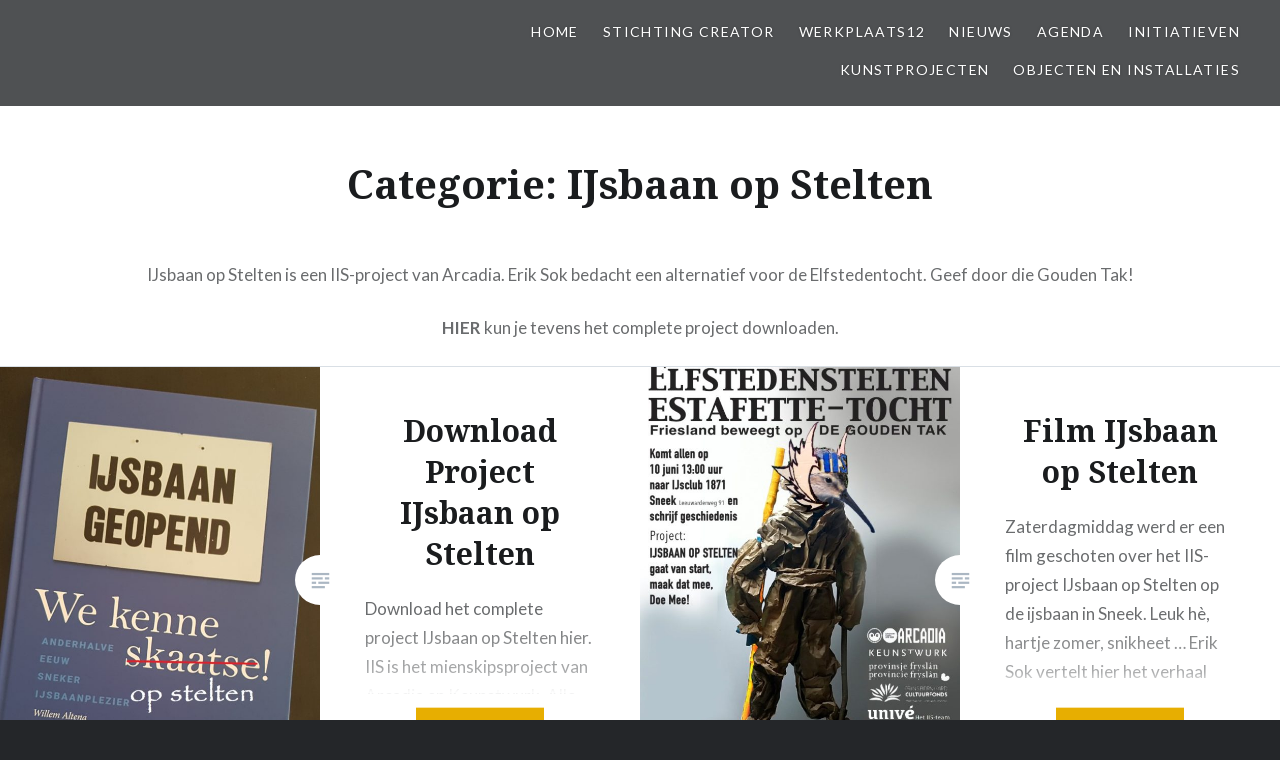

--- FILE ---
content_type: text/html; charset=UTF-8
request_url: https://stichtingcreator.com/category/ijsbaan-op-stelten/
body_size: 12075
content:
<!DOCTYPE html>
<html lang="nl-NL">
<head>
<meta charset="UTF-8">
<meta name="viewport" content="width=device-width, initial-scale=1">
<link rel="profile" href="http://gmpg.org/xfn/11">
<link rel="pingback" href="https://stichtingcreator.com/xmlrpc.php">


	  <meta name='robots' content='index, follow, max-image-preview:large, max-snippet:-1, max-video-preview:-1' />

	<!-- This site is optimized with the Yoast SEO plugin v26.5 - https://yoast.com/wordpress/plugins/seo/ -->
	<title>IJsbaan op Stelten - Stichting Creator | Werkplaats12</title>
	<meta name="description" content="IJsbaan op Stelten is een IIS-project van Arcadia. Erik Sok bedacht een alternatief voor de Elfstedentocht. Geef door die Gouden Tak!" />
	<link rel="canonical" href="https://stichtingcreator.com/category/ijsbaan-op-stelten/" />
	<meta property="og:locale" content="nl_NL" />
	<meta property="og:type" content="article" />
	<meta property="og:title" content="IJsbaan op Stelten - Stichting Creator | Werkplaats12" />
	<meta property="og:description" content="IJsbaan op Stelten is een IIS-project van Arcadia. Erik Sok bedacht een alternatief voor de Elfstedentocht. Geef door die Gouden Tak!" />
	<meta property="og:url" content="https://stichtingcreator.com/category/ijsbaan-op-stelten/" />
	<meta property="og:site_name" content="Stichting Creator" />
	<meta name="twitter:card" content="summary_large_image" />
	<script type="application/ld+json" class="yoast-schema-graph">{"@context":"https://schema.org","@graph":[{"@type":"CollectionPage","@id":"https://stichtingcreator.com/category/ijsbaan-op-stelten/","url":"https://stichtingcreator.com/category/ijsbaan-op-stelten/","name":"IJsbaan op Stelten - Stichting Creator | Werkplaats12","isPartOf":{"@id":"https://stichtingcreator.com/#website"},"primaryImageOfPage":{"@id":"https://stichtingcreator.com/category/ijsbaan-op-stelten/#primaryimage"},"image":{"@id":"https://stichtingcreator.com/category/ijsbaan-op-stelten/#primaryimage"},"thumbnailUrl":"https://stichtingcreator.com/wp-content/uploads/2023/07/we-kenne-op-stelten-e1763328122491.jpg","description":"IJsbaan op Stelten is een IIS-project van Arcadia. Erik Sok bedacht een alternatief voor de Elfstedentocht. Geef door die Gouden Tak!","breadcrumb":{"@id":"https://stichtingcreator.com/category/ijsbaan-op-stelten/#breadcrumb"},"inLanguage":"nl-NL"},{"@type":"ImageObject","inLanguage":"nl-NL","@id":"https://stichtingcreator.com/category/ijsbaan-op-stelten/#primaryimage","url":"https://stichtingcreator.com/wp-content/uploads/2023/07/we-kenne-op-stelten-e1763328122491.jpg","contentUrl":"https://stichtingcreator.com/wp-content/uploads/2023/07/we-kenne-op-stelten-e1763328122491.jpg","width":800,"height":945,"caption":"IJsbaan op Stelten - we kenne op stelten"},{"@type":"BreadcrumbList","@id":"https://stichtingcreator.com/category/ijsbaan-op-stelten/#breadcrumb","itemListElement":[{"@type":"ListItem","position":1,"name":"Home","item":"https://stichtingcreator.com/"},{"@type":"ListItem","position":2,"name":"IJsbaan op Stelten"}]},{"@type":"WebSite","@id":"https://stichtingcreator.com/#website","url":"https://stichtingcreator.com/","name":"Stichting Creator","description":"Stichting Creator | Werkplaats12","potentialAction":[{"@type":"SearchAction","target":{"@type":"EntryPoint","urlTemplate":"https://stichtingcreator.com/?s={search_term_string}"},"query-input":{"@type":"PropertyValueSpecification","valueRequired":true,"valueName":"search_term_string"}}],"inLanguage":"nl-NL"}]}</script>
	<!-- / Yoast SEO plugin. -->


<link rel='dns-prefetch' href='//www.googletagmanager.com' />
<link rel='dns-prefetch' href='//fonts.googleapis.com' />
<link rel="alternate" type="application/rss+xml" title="Stichting Creator &raquo; feed" href="https://stichtingcreator.com/feed/" />
<link rel="alternate" type="application/rss+xml" title="Stichting Creator &raquo; reacties feed" href="https://stichtingcreator.com/comments/feed/" />
<link rel="alternate" type="application/rss+xml" title="Stichting Creator &raquo; IJsbaan op Stelten categorie feed" href="https://stichtingcreator.com/category/ijsbaan-op-stelten/feed/" />
<style id='wp-img-auto-sizes-contain-inline-css' type='text/css'>
img:is([sizes=auto i],[sizes^="auto," i]){contain-intrinsic-size:3000px 1500px}
/*# sourceURL=wp-img-auto-sizes-contain-inline-css */
</style>
<link rel='stylesheet' id='pt-cv-public-style-css' href='https://stichtingcreator.com/wp-content/plugins/content-views-query-and-display-post-page/public/assets/css/cv.css?ver=4.2.1' type='text/css' media='all' />
<style id='wp-emoji-styles-inline-css' type='text/css'>

	img.wp-smiley, img.emoji {
		display: inline !important;
		border: none !important;
		box-shadow: none !important;
		height: 1em !important;
		width: 1em !important;
		margin: 0 0.07em !important;
		vertical-align: -0.1em !important;
		background: none !important;
		padding: 0 !important;
	}
/*# sourceURL=wp-emoji-styles-inline-css */
</style>
<style id='wp-block-library-inline-css' type='text/css'>
:root{--wp-block-synced-color:#7a00df;--wp-block-synced-color--rgb:122,0,223;--wp-bound-block-color:var(--wp-block-synced-color);--wp-editor-canvas-background:#ddd;--wp-admin-theme-color:#007cba;--wp-admin-theme-color--rgb:0,124,186;--wp-admin-theme-color-darker-10:#006ba1;--wp-admin-theme-color-darker-10--rgb:0,107,160.5;--wp-admin-theme-color-darker-20:#005a87;--wp-admin-theme-color-darker-20--rgb:0,90,135;--wp-admin-border-width-focus:2px}@media (min-resolution:192dpi){:root{--wp-admin-border-width-focus:1.5px}}.wp-element-button{cursor:pointer}:root .has-very-light-gray-background-color{background-color:#eee}:root .has-very-dark-gray-background-color{background-color:#313131}:root .has-very-light-gray-color{color:#eee}:root .has-very-dark-gray-color{color:#313131}:root .has-vivid-green-cyan-to-vivid-cyan-blue-gradient-background{background:linear-gradient(135deg,#00d084,#0693e3)}:root .has-purple-crush-gradient-background{background:linear-gradient(135deg,#34e2e4,#4721fb 50%,#ab1dfe)}:root .has-hazy-dawn-gradient-background{background:linear-gradient(135deg,#faaca8,#dad0ec)}:root .has-subdued-olive-gradient-background{background:linear-gradient(135deg,#fafae1,#67a671)}:root .has-atomic-cream-gradient-background{background:linear-gradient(135deg,#fdd79a,#004a59)}:root .has-nightshade-gradient-background{background:linear-gradient(135deg,#330968,#31cdcf)}:root .has-midnight-gradient-background{background:linear-gradient(135deg,#020381,#2874fc)}:root{--wp--preset--font-size--normal:16px;--wp--preset--font-size--huge:42px}.has-regular-font-size{font-size:1em}.has-larger-font-size{font-size:2.625em}.has-normal-font-size{font-size:var(--wp--preset--font-size--normal)}.has-huge-font-size{font-size:var(--wp--preset--font-size--huge)}.has-text-align-center{text-align:center}.has-text-align-left{text-align:left}.has-text-align-right{text-align:right}.has-fit-text{white-space:nowrap!important}#end-resizable-editor-section{display:none}.aligncenter{clear:both}.items-justified-left{justify-content:flex-start}.items-justified-center{justify-content:center}.items-justified-right{justify-content:flex-end}.items-justified-space-between{justify-content:space-between}.screen-reader-text{border:0;clip-path:inset(50%);height:1px;margin:-1px;overflow:hidden;padding:0;position:absolute;width:1px;word-wrap:normal!important}.screen-reader-text:focus{background-color:#ddd;clip-path:none;color:#444;display:block;font-size:1em;height:auto;left:5px;line-height:normal;padding:15px 23px 14px;text-decoration:none;top:5px;width:auto;z-index:100000}html :where(.has-border-color){border-style:solid}html :where([style*=border-top-color]){border-top-style:solid}html :where([style*=border-right-color]){border-right-style:solid}html :where([style*=border-bottom-color]){border-bottom-style:solid}html :where([style*=border-left-color]){border-left-style:solid}html :where([style*=border-width]){border-style:solid}html :where([style*=border-top-width]){border-top-style:solid}html :where([style*=border-right-width]){border-right-style:solid}html :where([style*=border-bottom-width]){border-bottom-style:solid}html :where([style*=border-left-width]){border-left-style:solid}html :where(img[class*=wp-image-]){height:auto;max-width:100%}:where(figure){margin:0 0 1em}html :where(.is-position-sticky){--wp-admin--admin-bar--position-offset:var(--wp-admin--admin-bar--height,0px)}@media screen and (max-width:600px){html :where(.is-position-sticky){--wp-admin--admin-bar--position-offset:0px}}

/*# sourceURL=wp-block-library-inline-css */
</style><style id='wp-block-paragraph-inline-css' type='text/css'>
.is-small-text{font-size:.875em}.is-regular-text{font-size:1em}.is-large-text{font-size:2.25em}.is-larger-text{font-size:3em}.has-drop-cap:not(:focus):first-letter{float:left;font-size:8.4em;font-style:normal;font-weight:100;line-height:.68;margin:.05em .1em 0 0;text-transform:uppercase}body.rtl .has-drop-cap:not(:focus):first-letter{float:none;margin-left:.1em}p.has-drop-cap.has-background{overflow:hidden}:root :where(p.has-background){padding:1.25em 2.375em}:where(p.has-text-color:not(.has-link-color)) a{color:inherit}p.has-text-align-left[style*="writing-mode:vertical-lr"],p.has-text-align-right[style*="writing-mode:vertical-rl"]{rotate:180deg}
/*# sourceURL=https://stichtingcreator.com/wp-includes/blocks/paragraph/style.min.css */
</style>
<style id='global-styles-inline-css' type='text/css'>
:root{--wp--preset--aspect-ratio--square: 1;--wp--preset--aspect-ratio--4-3: 4/3;--wp--preset--aspect-ratio--3-4: 3/4;--wp--preset--aspect-ratio--3-2: 3/2;--wp--preset--aspect-ratio--2-3: 2/3;--wp--preset--aspect-ratio--16-9: 16/9;--wp--preset--aspect-ratio--9-16: 9/16;--wp--preset--color--black: #000000;--wp--preset--color--cyan-bluish-gray: #abb8c3;--wp--preset--color--white: #ffffff;--wp--preset--color--pale-pink: #f78da7;--wp--preset--color--vivid-red: #cf2e2e;--wp--preset--color--luminous-vivid-orange: #ff6900;--wp--preset--color--luminous-vivid-amber: #fcb900;--wp--preset--color--light-green-cyan: #7bdcb5;--wp--preset--color--vivid-green-cyan: #00d084;--wp--preset--color--pale-cyan-blue: #8ed1fc;--wp--preset--color--vivid-cyan-blue: #0693e3;--wp--preset--color--vivid-purple: #9b51e0;--wp--preset--gradient--vivid-cyan-blue-to-vivid-purple: linear-gradient(135deg,rgb(6,147,227) 0%,rgb(155,81,224) 100%);--wp--preset--gradient--light-green-cyan-to-vivid-green-cyan: linear-gradient(135deg,rgb(122,220,180) 0%,rgb(0,208,130) 100%);--wp--preset--gradient--luminous-vivid-amber-to-luminous-vivid-orange: linear-gradient(135deg,rgb(252,185,0) 0%,rgb(255,105,0) 100%);--wp--preset--gradient--luminous-vivid-orange-to-vivid-red: linear-gradient(135deg,rgb(255,105,0) 0%,rgb(207,46,46) 100%);--wp--preset--gradient--very-light-gray-to-cyan-bluish-gray: linear-gradient(135deg,rgb(238,238,238) 0%,rgb(169,184,195) 100%);--wp--preset--gradient--cool-to-warm-spectrum: linear-gradient(135deg,rgb(74,234,220) 0%,rgb(151,120,209) 20%,rgb(207,42,186) 40%,rgb(238,44,130) 60%,rgb(251,105,98) 80%,rgb(254,248,76) 100%);--wp--preset--gradient--blush-light-purple: linear-gradient(135deg,rgb(255,206,236) 0%,rgb(152,150,240) 100%);--wp--preset--gradient--blush-bordeaux: linear-gradient(135deg,rgb(254,205,165) 0%,rgb(254,45,45) 50%,rgb(107,0,62) 100%);--wp--preset--gradient--luminous-dusk: linear-gradient(135deg,rgb(255,203,112) 0%,rgb(199,81,192) 50%,rgb(65,88,208) 100%);--wp--preset--gradient--pale-ocean: linear-gradient(135deg,rgb(255,245,203) 0%,rgb(182,227,212) 50%,rgb(51,167,181) 100%);--wp--preset--gradient--electric-grass: linear-gradient(135deg,rgb(202,248,128) 0%,rgb(113,206,126) 100%);--wp--preset--gradient--midnight: linear-gradient(135deg,rgb(2,3,129) 0%,rgb(40,116,252) 100%);--wp--preset--font-size--small: 13px;--wp--preset--font-size--medium: 20px;--wp--preset--font-size--large: 36px;--wp--preset--font-size--x-large: 42px;--wp--preset--spacing--20: 0.44rem;--wp--preset--spacing--30: 0.67rem;--wp--preset--spacing--40: 1rem;--wp--preset--spacing--50: 1.5rem;--wp--preset--spacing--60: 2.25rem;--wp--preset--spacing--70: 3.38rem;--wp--preset--spacing--80: 5.06rem;--wp--preset--shadow--natural: 6px 6px 9px rgba(0, 0, 0, 0.2);--wp--preset--shadow--deep: 12px 12px 50px rgba(0, 0, 0, 0.4);--wp--preset--shadow--sharp: 6px 6px 0px rgba(0, 0, 0, 0.2);--wp--preset--shadow--outlined: 6px 6px 0px -3px rgb(255, 255, 255), 6px 6px rgb(0, 0, 0);--wp--preset--shadow--crisp: 6px 6px 0px rgb(0, 0, 0);}:where(.is-layout-flex){gap: 0.5em;}:where(.is-layout-grid){gap: 0.5em;}body .is-layout-flex{display: flex;}.is-layout-flex{flex-wrap: wrap;align-items: center;}.is-layout-flex > :is(*, div){margin: 0;}body .is-layout-grid{display: grid;}.is-layout-grid > :is(*, div){margin: 0;}:where(.wp-block-columns.is-layout-flex){gap: 2em;}:where(.wp-block-columns.is-layout-grid){gap: 2em;}:where(.wp-block-post-template.is-layout-flex){gap: 1.25em;}:where(.wp-block-post-template.is-layout-grid){gap: 1.25em;}.has-black-color{color: var(--wp--preset--color--black) !important;}.has-cyan-bluish-gray-color{color: var(--wp--preset--color--cyan-bluish-gray) !important;}.has-white-color{color: var(--wp--preset--color--white) !important;}.has-pale-pink-color{color: var(--wp--preset--color--pale-pink) !important;}.has-vivid-red-color{color: var(--wp--preset--color--vivid-red) !important;}.has-luminous-vivid-orange-color{color: var(--wp--preset--color--luminous-vivid-orange) !important;}.has-luminous-vivid-amber-color{color: var(--wp--preset--color--luminous-vivid-amber) !important;}.has-light-green-cyan-color{color: var(--wp--preset--color--light-green-cyan) !important;}.has-vivid-green-cyan-color{color: var(--wp--preset--color--vivid-green-cyan) !important;}.has-pale-cyan-blue-color{color: var(--wp--preset--color--pale-cyan-blue) !important;}.has-vivid-cyan-blue-color{color: var(--wp--preset--color--vivid-cyan-blue) !important;}.has-vivid-purple-color{color: var(--wp--preset--color--vivid-purple) !important;}.has-black-background-color{background-color: var(--wp--preset--color--black) !important;}.has-cyan-bluish-gray-background-color{background-color: var(--wp--preset--color--cyan-bluish-gray) !important;}.has-white-background-color{background-color: var(--wp--preset--color--white) !important;}.has-pale-pink-background-color{background-color: var(--wp--preset--color--pale-pink) !important;}.has-vivid-red-background-color{background-color: var(--wp--preset--color--vivid-red) !important;}.has-luminous-vivid-orange-background-color{background-color: var(--wp--preset--color--luminous-vivid-orange) !important;}.has-luminous-vivid-amber-background-color{background-color: var(--wp--preset--color--luminous-vivid-amber) !important;}.has-light-green-cyan-background-color{background-color: var(--wp--preset--color--light-green-cyan) !important;}.has-vivid-green-cyan-background-color{background-color: var(--wp--preset--color--vivid-green-cyan) !important;}.has-pale-cyan-blue-background-color{background-color: var(--wp--preset--color--pale-cyan-blue) !important;}.has-vivid-cyan-blue-background-color{background-color: var(--wp--preset--color--vivid-cyan-blue) !important;}.has-vivid-purple-background-color{background-color: var(--wp--preset--color--vivid-purple) !important;}.has-black-border-color{border-color: var(--wp--preset--color--black) !important;}.has-cyan-bluish-gray-border-color{border-color: var(--wp--preset--color--cyan-bluish-gray) !important;}.has-white-border-color{border-color: var(--wp--preset--color--white) !important;}.has-pale-pink-border-color{border-color: var(--wp--preset--color--pale-pink) !important;}.has-vivid-red-border-color{border-color: var(--wp--preset--color--vivid-red) !important;}.has-luminous-vivid-orange-border-color{border-color: var(--wp--preset--color--luminous-vivid-orange) !important;}.has-luminous-vivid-amber-border-color{border-color: var(--wp--preset--color--luminous-vivid-amber) !important;}.has-light-green-cyan-border-color{border-color: var(--wp--preset--color--light-green-cyan) !important;}.has-vivid-green-cyan-border-color{border-color: var(--wp--preset--color--vivid-green-cyan) !important;}.has-pale-cyan-blue-border-color{border-color: var(--wp--preset--color--pale-cyan-blue) !important;}.has-vivid-cyan-blue-border-color{border-color: var(--wp--preset--color--vivid-cyan-blue) !important;}.has-vivid-purple-border-color{border-color: var(--wp--preset--color--vivid-purple) !important;}.has-vivid-cyan-blue-to-vivid-purple-gradient-background{background: var(--wp--preset--gradient--vivid-cyan-blue-to-vivid-purple) !important;}.has-light-green-cyan-to-vivid-green-cyan-gradient-background{background: var(--wp--preset--gradient--light-green-cyan-to-vivid-green-cyan) !important;}.has-luminous-vivid-amber-to-luminous-vivid-orange-gradient-background{background: var(--wp--preset--gradient--luminous-vivid-amber-to-luminous-vivid-orange) !important;}.has-luminous-vivid-orange-to-vivid-red-gradient-background{background: var(--wp--preset--gradient--luminous-vivid-orange-to-vivid-red) !important;}.has-very-light-gray-to-cyan-bluish-gray-gradient-background{background: var(--wp--preset--gradient--very-light-gray-to-cyan-bluish-gray) !important;}.has-cool-to-warm-spectrum-gradient-background{background: var(--wp--preset--gradient--cool-to-warm-spectrum) !important;}.has-blush-light-purple-gradient-background{background: var(--wp--preset--gradient--blush-light-purple) !important;}.has-blush-bordeaux-gradient-background{background: var(--wp--preset--gradient--blush-bordeaux) !important;}.has-luminous-dusk-gradient-background{background: var(--wp--preset--gradient--luminous-dusk) !important;}.has-pale-ocean-gradient-background{background: var(--wp--preset--gradient--pale-ocean) !important;}.has-electric-grass-gradient-background{background: var(--wp--preset--gradient--electric-grass) !important;}.has-midnight-gradient-background{background: var(--wp--preset--gradient--midnight) !important;}.has-small-font-size{font-size: var(--wp--preset--font-size--small) !important;}.has-medium-font-size{font-size: var(--wp--preset--font-size--medium) !important;}.has-large-font-size{font-size: var(--wp--preset--font-size--large) !important;}.has-x-large-font-size{font-size: var(--wp--preset--font-size--x-large) !important;}
/*# sourceURL=global-styles-inline-css */
</style>

<style id='classic-theme-styles-inline-css' type='text/css'>
/*! This file is auto-generated */
.wp-block-button__link{color:#fff;background-color:#32373c;border-radius:9999px;box-shadow:none;text-decoration:none;padding:calc(.667em + 2px) calc(1.333em + 2px);font-size:1.125em}.wp-block-file__button{background:#32373c;color:#fff;text-decoration:none}
/*# sourceURL=/wp-includes/css/classic-themes.min.css */
</style>
<link rel='stylesheet' id='wp-lightbox-2.min.css-css' href='https://stichtingcreator.com/wp-content/plugins/wp-lightbox-2/styles/lightbox.min.css?ver=1.3.4' type='text/css' media='all' />
<link rel='stylesheet' id='genericons-css' href='https://stichtingcreator.com/wp-content/themes/dyad/genericons/genericons.css?ver=3.2' type='text/css' media='all' />
<link rel='stylesheet' id='dyad-fonts-css' href='https://fonts.googleapis.com/css?family=Lato%3A400%2C400italic%2C700%2C700italic%7CNoto+Serif%3A400%2C400italic%2C700%2C700italic&#038;subset=latin%2Clatin-ext' type='text/css' media='all' />
<link rel='stylesheet' id='dyad-style-css' href='https://stichtingcreator.com/wp-content/themes/dyad/style.css?ver=6.9' type='text/css' media='all' />
<link rel='stylesheet' id='tablepress-default-css' href='https://stichtingcreator.com/wp-content/plugins/tablepress/css/build/default.css?ver=3.2.5' type='text/css' media='all' />
<script type="text/javascript" src="https://stichtingcreator.com/wp-includes/js/jquery/jquery.min.js?ver=3.7.1" id="jquery-core-js"></script>
<script type="text/javascript" src="https://stichtingcreator.com/wp-includes/js/jquery/jquery-migrate.min.js?ver=3.4.1" id="jquery-migrate-js"></script>

<!-- Google tag (gtag.js) snippet toegevoegd door Site Kit -->
<!-- Google Analytics snippet toegevoegd door Site Kit -->
<script type="text/javascript" src="https://www.googletagmanager.com/gtag/js?id=GT-NB3VRTD5" id="google_gtagjs-js" async></script>
<script type="text/javascript" id="google_gtagjs-js-after">
/* <![CDATA[ */
window.dataLayer = window.dataLayer || [];function gtag(){dataLayer.push(arguments);}
gtag("set","linker",{"domains":["stichtingcreator.com"]});
gtag("js", new Date());
gtag("set", "developer_id.dZTNiMT", true);
gtag("config", "GT-NB3VRTD5");
//# sourceURL=google_gtagjs-js-after
/* ]]> */
</script>
<link rel="https://api.w.org/" href="https://stichtingcreator.com/wp-json/" /><link rel="alternate" title="JSON" type="application/json" href="https://stichtingcreator.com/wp-json/wp/v2/categories/296" /><link rel="EditURI" type="application/rsd+xml" title="RSD" href="https://stichtingcreator.com/xmlrpc.php?rsd" />
<meta name="generator" content="WordPress 6.9" />
<meta name="generator" content="Site Kit by Google 1.167.0" />		<style type="text/css">
					.site-title,
			.site-description {
				position: absolute;
				clip: rect(1px, 1px, 1px, 1px);
			}
				</style>
		<link rel="icon" href="https://stichtingcreator.com/wp-content/uploads/2024/02/cropped-Kaasschaaf-Logo-32x32.jpg" sizes="32x32" />
<link rel="icon" href="https://stichtingcreator.com/wp-content/uploads/2024/02/cropped-Kaasschaaf-Logo-192x192.jpg" sizes="192x192" />
<link rel="apple-touch-icon" href="https://stichtingcreator.com/wp-content/uploads/2024/02/cropped-Kaasschaaf-Logo-180x180.jpg" />
<meta name="msapplication-TileImage" content="https://stichtingcreator.com/wp-content/uploads/2024/02/cropped-Kaasschaaf-Logo-270x270.jpg" />
</head>

<body class="archive category category-ijsbaan-op-stelten category-296 wp-theme-dyad has-post-thumbnail no-js">
<div id="page" class="hfeed site">
	<a class="skip-link screen-reader-text" href="#content">Naar de inhoud springen</a>

	<header id="masthead" class="site-header" role="banner">
		<div class="site-branding">
						<h1 class="site-title">
				<a href="https://stichtingcreator.com/" rel="home">
					Stichting Creator				</a>
			</h1>
			<p class="site-description">Stichting Creator | Werkplaats12</p>
		</div><!-- .site-branding -->

		<nav id="site-navigation" class="main-navigation" role="navigation">
			<button class="menu-toggle" aria-controls="primary-menu" aria-expanded="false">Menu</button>
			<div class="primary-menu"><ul id="primary-menu" class="menu"><li id="menu-item-87" class="menu-item menu-item-type-custom menu-item-object-custom menu-item-home menu-item-87"><a href="https://stichtingcreator.com/">Home</a></li>
<li id="menu-item-83" class="menu-item menu-item-type-post_type menu-item-object-page menu-item-has-children menu-item-83"><a href="https://stichtingcreator.com/kunst-en-koffie/">Stichting Creator</a>
<ul class="sub-menu">
	<li id="menu-item-1029" class="menu-item menu-item-type-custom menu-item-object-custom menu-item-1029"><a href="https://eriksok.nl/Home.html">Erik Sok</a></li>
	<li id="menu-item-1030" class="menu-item menu-item-type-custom menu-item-object-custom menu-item-1030"><a href="https://www.ellenvanputten.com/">Ellen van Putten</a></li>
	<li id="menu-item-1031" class="menu-item menu-item-type-custom menu-item-object-custom menu-item-1031"><a href="https://www.puntspatie.nl/">Kjeld de Ruijter</a></li>
	<li id="menu-item-89" class="menu-item menu-item-type-post_type menu-item-object-page menu-item-89"><a href="https://stichtingcreator.com/contact/">Contact</a></li>
	<li id="menu-item-2345" class="menu-item menu-item-type-post_type menu-item-object-page menu-item-2345"><a href="https://stichtingcreator.com/inschrijven-nieuwsbrief/">Inschrijven nieuwsbrief</a></li>
	<li id="menu-item-97" class="menu-item menu-item-type-post_type menu-item-object-page menu-item-97"><a href="https://stichtingcreator.com/links/">Links</a></li>
</ul>
</li>
<li id="menu-item-475" class="menu-item menu-item-type-post_type menu-item-object-page menu-item-has-children menu-item-475"><a href="https://stichtingcreator.com/werkplaats12/">Werkplaats12</a>
<ul class="sub-menu">
	<li id="menu-item-241" class="menu-item menu-item-type-taxonomy menu-item-object-category menu-item-241"><a href="https://stichtingcreator.com/category/workshops/">Workshops en Cursussen</a></li>
	<li id="menu-item-156" class="menu-item menu-item-type-post_type menu-item-object-page menu-item-156"><a href="https://stichtingcreator.com/kunst-in-de-klas/">Kunst in de Klas</a></li>
	<li id="menu-item-2232" class="menu-item menu-item-type-custom menu-item-object-custom menu-item-2232"><a href="https://stichtingcreator.com/kunst-in-de-klas/#kinderkunstlab">KinderKunstLAB</a></li>
	<li id="menu-item-816" class="menu-item menu-item-type-taxonomy menu-item-object-category menu-item-816"><a href="https://stichtingcreator.com/category/exposities/">Exposities</a></li>
	<li id="menu-item-102" class="menu-item menu-item-type-post_type menu-item-object-page menu-item-102"><a href="https://stichtingcreator.com/video/">Cinema</a></li>
</ul>
</li>
<li id="menu-item-1301" class="menu-item menu-item-type-post_type menu-item-object-page current_page_parent menu-item-1301"><a href="https://stichtingcreator.com/nieuws/">Nieuws</a></li>
<li id="menu-item-1044" class="menu-item menu-item-type-taxonomy menu-item-object-category menu-item-1044"><a href="https://stichtingcreator.com/category/agenda/">Agenda</a></li>
<li id="menu-item-85" class="menu-item menu-item-type-post_type menu-item-object-page current-menu-ancestor current-menu-parent current_page_parent current_page_ancestor menu-item-has-children menu-item-85"><a href="https://stichtingcreator.com/initiatieven/">Initiatieven</a>
<ul class="sub-menu">
	<li id="menu-item-1192" class="menu-item menu-item-type-post_type menu-item-object-page menu-item-1192"><a href="https://stichtingcreator.com/artark/">ArtArk</a></li>
	<li id="menu-item-980" class="menu-item menu-item-type-post_type menu-item-object-page menu-item-980"><a href="https://stichtingcreator.com/art-hoc/">Art Hoc</a></li>
	<li id="menu-item-1250" class="menu-item menu-item-type-post_type menu-item-object-page menu-item-1250"><a href="https://stichtingcreator.com/droomreis-2/">Droomreis</a></li>
	<li id="menu-item-578" class="menu-item menu-item-type-post_type menu-item-object-page menu-item-578"><a href="https://stichtingcreator.com/het-kleinste-museum/">Het Kleinste Museum</a></li>
	<li id="menu-item-1214" class="menu-item menu-item-type-post_type menu-item-object-page menu-item-1214"><a href="https://stichtingcreator.com/mea-vulva/">Mea Vulva</a></li>
	<li id="menu-item-2290" class="menu-item menu-item-type-post_type menu-item-object-page menu-item-2290"><a href="https://stichtingcreator.com/schilderdag-harlingen/">Schilderdag Harlingen</a></li>
	<li id="menu-item-862" class="menu-item menu-item-type-taxonomy menu-item-object-category current-menu-item menu-item-862"><a href="https://stichtingcreator.com/category/ijsbaan-op-stelten/" aria-current="page">IJsbaan op Stelten</a></li>
	<li id="menu-item-1171" class="menu-item menu-item-type-post_type menu-item-object-page menu-item-1171"><a href="https://stichtingcreator.com/zwerfkunst-wildart/">Zwerfkunst | Wildart</a></li>
</ul>
</li>
<li id="menu-item-1495" class="menu-item menu-item-type-post_type menu-item-object-page menu-item-has-children menu-item-1495"><a href="https://stichtingcreator.com/kunstprojecten/">Kunstprojecten</a>
<ul class="sub-menu">
	<li id="menu-item-1909" class="menu-item menu-item-type-post_type menu-item-object-page menu-item-1909"><a href="https://stichtingcreator.com/blijbel/">Blijbel</a></li>
	<li id="menu-item-2035" class="menu-item menu-item-type-post_type menu-item-object-page menu-item-2035"><a href="https://stichtingcreator.com/boekkunst/">Boekkunst</a></li>
	<li id="menu-item-2004" class="menu-item menu-item-type-post_type menu-item-object-page menu-item-2004"><a href="https://stichtingcreator.com/buiten-beeld/">Buiten Beeld</a></li>
	<li id="menu-item-1381" class="menu-item menu-item-type-post_type menu-item-object-page menu-item-1381"><a href="https://stichtingcreator.com/dikke-verhalen/">Dikke Verhalen</a></li>
	<li id="menu-item-1674" class="menu-item menu-item-type-post_type menu-item-object-page menu-item-1674"><a href="https://stichtingcreator.com/houtskool-xxxl/">Houtskool XXXL</a></li>
	<li id="menu-item-1893" class="menu-item menu-item-type-post_type menu-item-object-page menu-item-1893"><a href="https://stichtingcreator.com/kaas/">Kaas!</a></li>
	<li id="menu-item-1796" class="menu-item menu-item-type-post_type menu-item-object-page menu-item-1796"><a href="https://stichtingcreator.com/kauwvrouw/">Kauwvrouw</a></li>
	<li id="menu-item-1564" class="menu-item menu-item-type-post_type menu-item-object-page menu-item-1564"><a href="https://stichtingcreator.com/landart/">LandArt</a></li>
	<li id="menu-item-1979" class="menu-item menu-item-type-post_type menu-item-object-page menu-item-1979"><a href="https://stichtingcreator.com/natuurbezitter/">Natuurbezitter</a></li>
	<li id="menu-item-1197" class="menu-item menu-item-type-post_type menu-item-object-page menu-item-1197"><a href="https://stichtingcreator.com/natuur-op-zijn-kant/">Natuur op zijn Kant</a></li>
	<li id="menu-item-1702" class="menu-item menu-item-type-post_type menu-item-object-page menu-item-1702"><a href="https://stichtingcreator.com/out-of-the-box/">Out of the Box</a></li>
	<li id="menu-item-1985" class="menu-item menu-item-type-post_type menu-item-object-page menu-item-1985"><a href="https://stichtingcreator.com/schilderijen/">Schilderijen</a></li>
	<li id="menu-item-1228" class="menu-item menu-item-type-post_type menu-item-object-page menu-item-1228"><a href="https://stichtingcreator.com/wrakkentochten/">Wrakkentochten</a></li>
</ul>
</li>
<li id="menu-item-1750" class="menu-item menu-item-type-post_type menu-item-object-page menu-item-has-children menu-item-1750"><a href="https://stichtingcreator.com/objecten-en-installaties/">Objecten en installaties</a>
<ul class="sub-menu">
	<li id="menu-item-1025" class="menu-item menu-item-type-post_type menu-item-object-page menu-item-1025"><a href="https://stichtingcreator.com/art-in-a-box/">Art in a box</a></li>
	<li id="menu-item-1405" class="menu-item menu-item-type-post_type menu-item-object-page menu-item-1405"><a href="https://stichtingcreator.com/de-bankjesparade/">De Bankjesparade</a></li>
	<li id="menu-item-1467" class="menu-item menu-item-type-post_type menu-item-object-page menu-item-1467"><a href="https://stichtingcreator.com/het-blauwe-uur/">Het Blauwe Uur</a></li>
	<li id="menu-item-1515" class="menu-item menu-item-type-post_type menu-item-object-page menu-item-1515"><a href="https://stichtingcreator.com/het-zevende-paradijs/">Het Zevende Paradijs</a></li>
	<li id="menu-item-1941" class="menu-item menu-item-type-post_type menu-item-object-page menu-item-1941"><a href="https://stichtingcreator.com/kunst-objecten/">Kunst Objecten</a></li>
	<li id="menu-item-1489" class="menu-item menu-item-type-post_type menu-item-object-page menu-item-1489"><a href="https://stichtingcreator.com/mijn-stad/">Mijn Stad</a></li>
	<li id="menu-item-1438" class="menu-item menu-item-type-post_type menu-item-object-page menu-item-1438"><a href="https://stichtingcreator.com/vrijheidsbeelden/">Vrijheidsbeelden</a></li>
</ul>
</li>
</ul></div>		</nav>

	</header><!-- #masthead -->

	<div class="site-inner">

		
		<div id="content" class="site-content">

	<main id="primary" class="content-area" role="main">

		<div id="posts" class="posts">

			
				<header class="page-header">
					<h1 class="page-title">Categorie: <span>IJsbaan op Stelten</span></h1><div class="taxonomy-description"><p>IJsbaan op Stelten is een IIS-project van Arcadia. Erik Sok bedacht een alternatief voor de Elfstedentocht. Geef door die Gouden Tak!</p>
<p><a href="https://stichtingcreator.com/wp-content/uploads/2023/07/Project-IJsbaan-op-Stelten.pdf"><strong>HIER</strong></a> kun je tevens het complete project downloaden.</p>
</div>				</header><!-- .page-header -->


								
					

<article id="post-870" class="post-870 post type-post status-publish format-standard has-post-thumbnail hentry category-ijsbaan-op-stelten">

		<div class="entry-media" style="background-image: url(https://stichtingcreator.com/wp-content/uploads/2023/07/we-kenne-op-stelten-630x840.jpg)">
	</div>

	<div class="entry-inner">
		<div class="entry-inner-content">
			<header class="entry-header">
				<h2 class="entry-title"><a href="https://stichtingcreator.com/2023/07/03/download-project-ijsbaan-op-stelten/" rel="bookmark">Download Project IJsbaan op Stelten</a></h2>			</header><!-- .entry-header -->

			<div class="entry-content">
				<p>Download het complete project IJsbaan op Stelten hier. IIS is het mienskipsproject van Arcadia en Keunstwurk. Alle projecten van IIS zijn gemaakt door en/of met de mienskip, en dat voel je. De saamhorigheid, de verbondenheid en de Friese taal en cultuur zijn zichtbaar, hoorbaar en voelbaar in de talloze voorstellingen, verhalen en multimediale hoogstandjes. Beleef&#8230; </p>
<div class="link-more"><a href="https://stichtingcreator.com/2023/07/03/download-project-ijsbaan-op-stelten/">Lees Meer</a></div>
			</div><!-- .entry-content -->
		</div><!-- .entry-inner-content -->
	</div><!-- .entry-inner -->

	<a class="cover-link" href="https://stichtingcreator.com/2023/07/03/download-project-ijsbaan-op-stelten/"></a>

</article><!-- #post-## -->

				
					

<article id="post-863" class="post-863 post type-post status-publish format-standard has-post-thumbnail hentry category-ijsbaan-op-stelten">

		<div class="entry-media" style="background-image: url(https://stichtingcreator.com/wp-content/uploads/2023/06/Affiche-630x840.jpg)">
	</div>

	<div class="entry-inner">
		<div class="entry-inner-content">
			<header class="entry-header">
				<h2 class="entry-title"><a href="https://stichtingcreator.com/2023/06/10/film-ijsbaan-op-stelten/" rel="bookmark">Film IJsbaan op Stelten</a></h2>			</header><!-- .entry-header -->

			<div class="entry-content">
				<p>Zaterdagmiddag werd er een film geschoten over het IIS-project IJsbaan op Stelten op de ijsbaan in Sneek. Leuk hè, hartje zomer, snikheet &#8230; Erik Sok vertelt hier het verhaal voor de camera. We hadden een paar vrijwilligers die stelten en maskers maakten voor de film. Deze film gaat verspreid worden voor de Elfsteden Estafette Steltenloop&#8230; </p>
<div class="link-more"><a href="https://stichtingcreator.com/2023/06/10/film-ijsbaan-op-stelten/">Lees Meer</a></div>
			</div><!-- .entry-content -->
		</div><!-- .entry-inner-content -->
	</div><!-- .entry-inner -->

	<a class="cover-link" href="https://stichtingcreator.com/2023/06/10/film-ijsbaan-op-stelten/"></a>

</article><!-- #post-## -->

				
					

<article id="post-854" class="post-854 post type-post status-publish format-standard has-post-thumbnail hentry category-agenda category-evenementen category-ijsbaan-op-stelten category-workshops">

		<div class="entry-media" style="background-image: url(https://stichtingcreator.com/wp-content/uploads/2023/05/iisstelten-klein-630x840.jpg)">
	</div>

	<div class="entry-inner">
		<div class="entry-inner-content">
			<header class="entry-header">
				<h2 class="entry-title"><a href="https://stichtingcreator.com/2023/05/22/workshop-stelten-en-maskers-maken/" rel="bookmark">Workshop Stelten en Maskers maken</a></h2>			</header><!-- .entry-header -->

			<div class="entry-content">
				<p>Oproep voor creatieve schaatsliefhebbers en IJsclub-vrienden van de ‘IJsclub Sneek 1871’ Door klimaatverandering wordt de kans op 8 cm ijs steeds minder. Daarom hangen wij de schaatsen in de wilgen en gebruiken de takken om de ijsbaan op stelten te zetten. Voor het behoud van de ijsbanen en om sportief én creatief met deze veranderingen&#8230; </p>
<div class="link-more"><a href="https://stichtingcreator.com/2023/05/22/workshop-stelten-en-maskers-maken/">Lees Meer</a></div>
			</div><!-- .entry-content -->
		</div><!-- .entry-inner-content -->
	</div><!-- .entry-inner -->

	<a class="cover-link" href="https://stichtingcreator.com/2023/05/22/workshop-stelten-en-maskers-maken/"></a>

</article><!-- #post-## -->

				
					

<article id="post-830" class="post-830 post type-post status-publish format-standard has-post-thumbnail hentry category-evenementen category-ijsbaan-op-stelten category-nieuws">

		<div class="entry-media" style="background-image: url(https://stichtingcreator.com/wp-content/uploads/2023/03/Takkezooi-630x840.jpg)">
	</div>

	<div class="entry-inner">
		<div class="entry-inner-content">
			<header class="entry-header">
				<h2 class="entry-title"><a href="https://stichtingcreator.com/2023/03/29/ijsbaan-op-stelten-vervolg/" rel="bookmark">IJsbaan op Stelten &#8211; vervolg</a></h2>			</header><!-- .entry-header -->

			<div class="entry-content">
				<p>De voorbereidingen zijn in volle gang. De uitvoering begint vorm te krijgen. Arcadia staat op scherp. IJsbaan Sneek staat te springen. Het Friesland College is enthousiast voor een stage filmproject. Workshop stelten-maskerade kan van start. Boomzorg Fryslân uit Tzummarum doneerde wilgentakken voor de stelten. De fietstrappers zijn gevonden bij de kringloop. De pilot kan beginnen&#8230;. </p>
<div class="link-more"><a href="https://stichtingcreator.com/2023/03/29/ijsbaan-op-stelten-vervolg/">Lees Meer</a></div>
			</div><!-- .entry-content -->
		</div><!-- .entry-inner-content -->
	</div><!-- .entry-inner -->

	<a class="cover-link" href="https://stichtingcreator.com/2023/03/29/ijsbaan-op-stelten-vervolg/"></a>

</article><!-- #post-## -->

				
					

<article id="post-674" class="post-674 post type-post status-publish format-standard has-post-thumbnail hentry category-evenementen category-ijsbaan-op-stelten category-kunst category-nieuws">

		<div class="entry-media" style="background-image: url(https://stichtingcreator.com/wp-content/uploads/2022/09/IIS-logo.jpg)">
	</div>

	<div class="entry-inner">
		<div class="entry-inner-content">
			<header class="entry-header">
				<h2 class="entry-title"><a href="https://stichtingcreator.com/2023/03/03/ijsbaan-op-stelten/" rel="bookmark">IJsbaan op Stelten</a></h2>			</header><!-- .entry-header -->

			<div class="entry-content">
				<p>IJSBAAN ALS SYMBOOL VOOR KLIMAATCRISIS &#8211; IJs is belangrijk voor de Friezen. Zodra het vriest, komen de schaatsen uit het vet en gaat jong en oud het ijs op. De talloze Friese ijsbanen zijn dan ook een symbool van verbinding. Maar tegenwoordig óók een symbool van crisis: de aarde warmt op, het klimaat verandert en&#8230; </p>
<div class="link-more"><a href="https://stichtingcreator.com/2023/03/03/ijsbaan-op-stelten/">Lees Meer</a></div>
			</div><!-- .entry-content -->
		</div><!-- .entry-inner-content -->
	</div><!-- .entry-inner -->

	<a class="cover-link" href="https://stichtingcreator.com/2023/03/03/ijsbaan-op-stelten/"></a>

</article><!-- #post-## -->

				
				
			
		</div><!-- .posts -->

	</main><!-- #main -->



		</div><!-- #content -->

		<footer id="colophon" class="site-footer" role="contentinfo">
			
				<div class="widget-area widgets-three" role="complementary">
					<div class="grid-container">
						<aside id="meta-2" class="widget widget_meta"><h3 class="widget-title">Meta</h3>
		<ul>
						<li><a rel="nofollow" href="https://stichtingcreator.com/wp-login.php">Login</a></li>
			<li><a href="https://stichtingcreator.com/feed/">Berichten feed</a></li>
			<li><a href="https://stichtingcreator.com/comments/feed/">Reacties feed</a></li>

			<li><a href="https://wordpress.org/">WordPress.org</a></li>
		</ul>

		</aside><aside id="search-2" class="widget widget_search"><form role="search" method="get" class="search-form" action="https://stichtingcreator.com/">
				<label>
					<span class="screen-reader-text">Zoeken naar:</span>
					<input type="search" class="search-field" placeholder="Zoeken &hellip;" value="" name="s" />
				</label>
				<input type="submit" class="search-submit" value="Zoeken" />
			</form></aside><aside id="block-6" class="widget widget_block widget_text">
<p></p>
</aside>					</div><!-- .grid-container -->
				</div><!-- #secondary -->

			
			<div class="footer-bottom-info ">
				
				<div class="site-info">
					<p>© Stichting Creator – 2005 - 2025</p>
					<a href="http://wordpress.org/">Ondersteund door WordPress</a>
					<span class="sep"> | </span>
					Thema: Dyad door <a href="http://wordpress.com/themes/dyad/" rel="designer">WordPress.com</a>.					
				</div><!-- .site-info -->
			</div><!-- .footer-bottom-info -->

		</footer><!-- #colophon -->

	</div><!-- .site-inner -->
</div><!-- #page -->

<script type="speculationrules">
{"prefetch":[{"source":"document","where":{"and":[{"href_matches":"/*"},{"not":{"href_matches":["/wp-*.php","/wp-admin/*","/wp-content/uploads/*","/wp-content/*","/wp-content/plugins/*","/wp-content/themes/dyad/*","/*\\?(.+)"]}},{"not":{"selector_matches":"a[rel~=\"nofollow\"]"}},{"not":{"selector_matches":".no-prefetch, .no-prefetch a"}}]},"eagerness":"conservative"}]}
</script>
<script type="text/javascript" id="pt-cv-content-views-script-js-extra">
/* <![CDATA[ */
var PT_CV_PUBLIC = {"_prefix":"pt-cv-","page_to_show":"5","_nonce":"e59491470c","is_admin":"","is_mobile":"","ajaxurl":"https://stichtingcreator.com/wp-admin/admin-ajax.php","lang":"","loading_image_src":"[data-uri]"};
var PT_CV_PAGINATION = {"first":"\u00ab","prev":"\u2039","next":"\u203a","last":"\u00bb","goto_first":"Ga naar de eerste pagina","goto_prev":"Ga naar de vorige pagina","goto_next":"Ga naar de volgende pagina","goto_last":"Ga naar de laatste pagina","current_page":"De huidige pagina is","goto_page":"Ga naar pagina"};
//# sourceURL=pt-cv-content-views-script-js-extra
/* ]]> */
</script>
<script type="text/javascript" src="https://stichtingcreator.com/wp-content/plugins/content-views-query-and-display-post-page/public/assets/js/cv.js?ver=4.2.1" id="pt-cv-content-views-script-js"></script>
<script type="text/javascript" id="wp-jquery-lightbox-js-extra">
/* <![CDATA[ */
var JQLBSettings = {"fitToScreen":"0","resizeSpeed":"400","displayDownloadLink":"0","navbarOnTop":"0","loopImages":"","resizeCenter":"","marginSize":"","linkTarget":"","help":"","prevLinkTitle":"previous image","nextLinkTitle":"next image","prevLinkText":"\u00ab Previous","nextLinkText":"Next \u00bb","closeTitle":"close image gallery","image":"Image ","of":" of ","download":"Download","jqlb_overlay_opacity":"80","jqlb_overlay_color":"#000000","jqlb_overlay_close":"1","jqlb_border_width":"10","jqlb_border_color":"#ffffff","jqlb_border_radius":"0","jqlb_image_info_background_transparency":"100","jqlb_image_info_bg_color":"#ffffff","jqlb_image_info_text_color":"#000000","jqlb_image_info_text_fontsize":"10","jqlb_show_text_for_image":"1","jqlb_next_image_title":"next image","jqlb_previous_image_title":"previous image","jqlb_next_button_image":"https://stichtingcreator.com/wp-content/plugins/wp-lightbox-2/styles/images/next.gif","jqlb_previous_button_image":"https://stichtingcreator.com/wp-content/plugins/wp-lightbox-2/styles/images/prev.gif","jqlb_maximum_width":"","jqlb_maximum_height":"","jqlb_show_close_button":"1","jqlb_close_image_title":"close image gallery","jqlb_close_image_max_heght":"22","jqlb_image_for_close_lightbox":"https://stichtingcreator.com/wp-content/plugins/wp-lightbox-2/styles/images/closelabel.gif","jqlb_keyboard_navigation":"1","jqlb_popup_size_fix":"0"};
//# sourceURL=wp-jquery-lightbox-js-extra
/* ]]> */
</script>
<script type="text/javascript" src="https://stichtingcreator.com/wp-content/plugins/wp-lightbox-2/js/dist/wp-lightbox-2.min.js?ver=1.3.4.1" id="wp-jquery-lightbox-js"></script>
<script type="text/javascript" src="https://stichtingcreator.com/wp-includes/js/imagesloaded.min.js?ver=5.0.0" id="imagesloaded-js"></script>
<script type="text/javascript" src="https://stichtingcreator.com/wp-content/themes/dyad/js/navigation.js?ver=20120206" id="dyad-navigation-js"></script>
<script type="text/javascript" src="https://stichtingcreator.com/wp-content/themes/dyad/js/skip-link-focus-fix.js?ver=20130115" id="dyad-skip-link-focus-fix-js"></script>
<script type="text/javascript" src="https://stichtingcreator.com/wp-includes/js/masonry.min.js?ver=4.2.2" id="masonry-js"></script>
<script type="text/javascript" src="https://stichtingcreator.com/wp-content/themes/dyad/js/global.js?ver=20151204" id="dyad-global-js"></script>
<script id="wp-emoji-settings" type="application/json">
{"baseUrl":"https://s.w.org/images/core/emoji/17.0.2/72x72/","ext":".png","svgUrl":"https://s.w.org/images/core/emoji/17.0.2/svg/","svgExt":".svg","source":{"concatemoji":"https://stichtingcreator.com/wp-includes/js/wp-emoji-release.min.js?ver=6.9"}}
</script>
<script type="module">
/* <![CDATA[ */
/*! This file is auto-generated */
const a=JSON.parse(document.getElementById("wp-emoji-settings").textContent),o=(window._wpemojiSettings=a,"wpEmojiSettingsSupports"),s=["flag","emoji"];function i(e){try{var t={supportTests:e,timestamp:(new Date).valueOf()};sessionStorage.setItem(o,JSON.stringify(t))}catch(e){}}function c(e,t,n){e.clearRect(0,0,e.canvas.width,e.canvas.height),e.fillText(t,0,0);t=new Uint32Array(e.getImageData(0,0,e.canvas.width,e.canvas.height).data);e.clearRect(0,0,e.canvas.width,e.canvas.height),e.fillText(n,0,0);const a=new Uint32Array(e.getImageData(0,0,e.canvas.width,e.canvas.height).data);return t.every((e,t)=>e===a[t])}function p(e,t){e.clearRect(0,0,e.canvas.width,e.canvas.height),e.fillText(t,0,0);var n=e.getImageData(16,16,1,1);for(let e=0;e<n.data.length;e++)if(0!==n.data[e])return!1;return!0}function u(e,t,n,a){switch(t){case"flag":return n(e,"\ud83c\udff3\ufe0f\u200d\u26a7\ufe0f","\ud83c\udff3\ufe0f\u200b\u26a7\ufe0f")?!1:!n(e,"\ud83c\udde8\ud83c\uddf6","\ud83c\udde8\u200b\ud83c\uddf6")&&!n(e,"\ud83c\udff4\udb40\udc67\udb40\udc62\udb40\udc65\udb40\udc6e\udb40\udc67\udb40\udc7f","\ud83c\udff4\u200b\udb40\udc67\u200b\udb40\udc62\u200b\udb40\udc65\u200b\udb40\udc6e\u200b\udb40\udc67\u200b\udb40\udc7f");case"emoji":return!a(e,"\ud83e\u1fac8")}return!1}function f(e,t,n,a){let r;const o=(r="undefined"!=typeof WorkerGlobalScope&&self instanceof WorkerGlobalScope?new OffscreenCanvas(300,150):document.createElement("canvas")).getContext("2d",{willReadFrequently:!0}),s=(o.textBaseline="top",o.font="600 32px Arial",{});return e.forEach(e=>{s[e]=t(o,e,n,a)}),s}function r(e){var t=document.createElement("script");t.src=e,t.defer=!0,document.head.appendChild(t)}a.supports={everything:!0,everythingExceptFlag:!0},new Promise(t=>{let n=function(){try{var e=JSON.parse(sessionStorage.getItem(o));if("object"==typeof e&&"number"==typeof e.timestamp&&(new Date).valueOf()<e.timestamp+604800&&"object"==typeof e.supportTests)return e.supportTests}catch(e){}return null}();if(!n){if("undefined"!=typeof Worker&&"undefined"!=typeof OffscreenCanvas&&"undefined"!=typeof URL&&URL.createObjectURL&&"undefined"!=typeof Blob)try{var e="postMessage("+f.toString()+"("+[JSON.stringify(s),u.toString(),c.toString(),p.toString()].join(",")+"));",a=new Blob([e],{type:"text/javascript"});const r=new Worker(URL.createObjectURL(a),{name:"wpTestEmojiSupports"});return void(r.onmessage=e=>{i(n=e.data),r.terminate(),t(n)})}catch(e){}i(n=f(s,u,c,p))}t(n)}).then(e=>{for(const n in e)a.supports[n]=e[n],a.supports.everything=a.supports.everything&&a.supports[n],"flag"!==n&&(a.supports.everythingExceptFlag=a.supports.everythingExceptFlag&&a.supports[n]);var t;a.supports.everythingExceptFlag=a.supports.everythingExceptFlag&&!a.supports.flag,a.supports.everything||((t=a.source||{}).concatemoji?r(t.concatemoji):t.wpemoji&&t.twemoji&&(r(t.twemoji),r(t.wpemoji)))});
//# sourceURL=https://stichtingcreator.com/wp-includes/js/wp-emoji-loader.min.js
/* ]]> */
</script>

</body>
</html>
